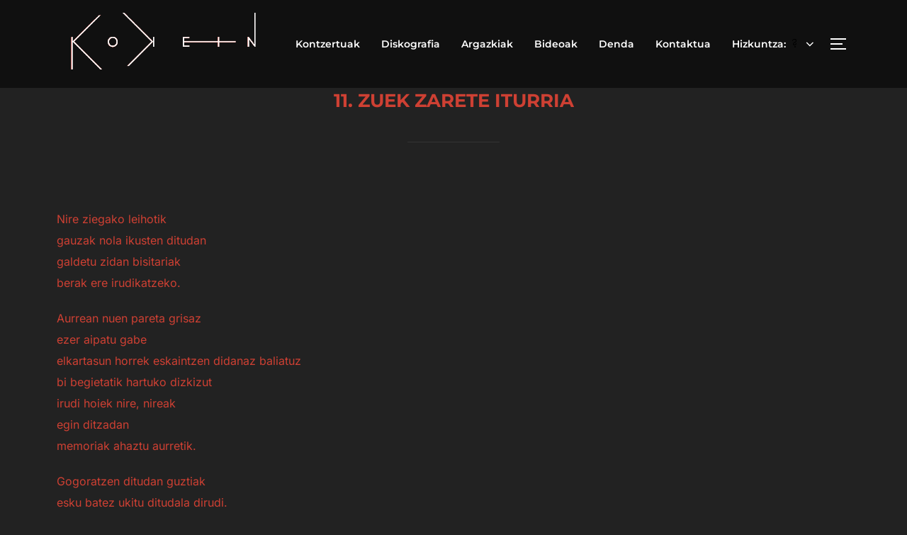

--- FILE ---
content_type: text/html; charset=utf-8
request_url: https://www.google.com/recaptcha/api2/anchor?ar=1&k=6Ld41qMdAAAAAOOcd320VhIisj8NaDSiBaZ4c6uW&co=aHR0cHM6Ly9rb2tlaW4uY29tOjQ0Mw..&hl=en&v=PoyoqOPhxBO7pBk68S4YbpHZ&size=invisible&anchor-ms=20000&execute-ms=30000&cb=iox05kcfq5lm
body_size: 48717
content:
<!DOCTYPE HTML><html dir="ltr" lang="en"><head><meta http-equiv="Content-Type" content="text/html; charset=UTF-8">
<meta http-equiv="X-UA-Compatible" content="IE=edge">
<title>reCAPTCHA</title>
<style type="text/css">
/* cyrillic-ext */
@font-face {
  font-family: 'Roboto';
  font-style: normal;
  font-weight: 400;
  font-stretch: 100%;
  src: url(//fonts.gstatic.com/s/roboto/v48/KFO7CnqEu92Fr1ME7kSn66aGLdTylUAMa3GUBHMdazTgWw.woff2) format('woff2');
  unicode-range: U+0460-052F, U+1C80-1C8A, U+20B4, U+2DE0-2DFF, U+A640-A69F, U+FE2E-FE2F;
}
/* cyrillic */
@font-face {
  font-family: 'Roboto';
  font-style: normal;
  font-weight: 400;
  font-stretch: 100%;
  src: url(//fonts.gstatic.com/s/roboto/v48/KFO7CnqEu92Fr1ME7kSn66aGLdTylUAMa3iUBHMdazTgWw.woff2) format('woff2');
  unicode-range: U+0301, U+0400-045F, U+0490-0491, U+04B0-04B1, U+2116;
}
/* greek-ext */
@font-face {
  font-family: 'Roboto';
  font-style: normal;
  font-weight: 400;
  font-stretch: 100%;
  src: url(//fonts.gstatic.com/s/roboto/v48/KFO7CnqEu92Fr1ME7kSn66aGLdTylUAMa3CUBHMdazTgWw.woff2) format('woff2');
  unicode-range: U+1F00-1FFF;
}
/* greek */
@font-face {
  font-family: 'Roboto';
  font-style: normal;
  font-weight: 400;
  font-stretch: 100%;
  src: url(//fonts.gstatic.com/s/roboto/v48/KFO7CnqEu92Fr1ME7kSn66aGLdTylUAMa3-UBHMdazTgWw.woff2) format('woff2');
  unicode-range: U+0370-0377, U+037A-037F, U+0384-038A, U+038C, U+038E-03A1, U+03A3-03FF;
}
/* math */
@font-face {
  font-family: 'Roboto';
  font-style: normal;
  font-weight: 400;
  font-stretch: 100%;
  src: url(//fonts.gstatic.com/s/roboto/v48/KFO7CnqEu92Fr1ME7kSn66aGLdTylUAMawCUBHMdazTgWw.woff2) format('woff2');
  unicode-range: U+0302-0303, U+0305, U+0307-0308, U+0310, U+0312, U+0315, U+031A, U+0326-0327, U+032C, U+032F-0330, U+0332-0333, U+0338, U+033A, U+0346, U+034D, U+0391-03A1, U+03A3-03A9, U+03B1-03C9, U+03D1, U+03D5-03D6, U+03F0-03F1, U+03F4-03F5, U+2016-2017, U+2034-2038, U+203C, U+2040, U+2043, U+2047, U+2050, U+2057, U+205F, U+2070-2071, U+2074-208E, U+2090-209C, U+20D0-20DC, U+20E1, U+20E5-20EF, U+2100-2112, U+2114-2115, U+2117-2121, U+2123-214F, U+2190, U+2192, U+2194-21AE, U+21B0-21E5, U+21F1-21F2, U+21F4-2211, U+2213-2214, U+2216-22FF, U+2308-230B, U+2310, U+2319, U+231C-2321, U+2336-237A, U+237C, U+2395, U+239B-23B7, U+23D0, U+23DC-23E1, U+2474-2475, U+25AF, U+25B3, U+25B7, U+25BD, U+25C1, U+25CA, U+25CC, U+25FB, U+266D-266F, U+27C0-27FF, U+2900-2AFF, U+2B0E-2B11, U+2B30-2B4C, U+2BFE, U+3030, U+FF5B, U+FF5D, U+1D400-1D7FF, U+1EE00-1EEFF;
}
/* symbols */
@font-face {
  font-family: 'Roboto';
  font-style: normal;
  font-weight: 400;
  font-stretch: 100%;
  src: url(//fonts.gstatic.com/s/roboto/v48/KFO7CnqEu92Fr1ME7kSn66aGLdTylUAMaxKUBHMdazTgWw.woff2) format('woff2');
  unicode-range: U+0001-000C, U+000E-001F, U+007F-009F, U+20DD-20E0, U+20E2-20E4, U+2150-218F, U+2190, U+2192, U+2194-2199, U+21AF, U+21E6-21F0, U+21F3, U+2218-2219, U+2299, U+22C4-22C6, U+2300-243F, U+2440-244A, U+2460-24FF, U+25A0-27BF, U+2800-28FF, U+2921-2922, U+2981, U+29BF, U+29EB, U+2B00-2BFF, U+4DC0-4DFF, U+FFF9-FFFB, U+10140-1018E, U+10190-1019C, U+101A0, U+101D0-101FD, U+102E0-102FB, U+10E60-10E7E, U+1D2C0-1D2D3, U+1D2E0-1D37F, U+1F000-1F0FF, U+1F100-1F1AD, U+1F1E6-1F1FF, U+1F30D-1F30F, U+1F315, U+1F31C, U+1F31E, U+1F320-1F32C, U+1F336, U+1F378, U+1F37D, U+1F382, U+1F393-1F39F, U+1F3A7-1F3A8, U+1F3AC-1F3AF, U+1F3C2, U+1F3C4-1F3C6, U+1F3CA-1F3CE, U+1F3D4-1F3E0, U+1F3ED, U+1F3F1-1F3F3, U+1F3F5-1F3F7, U+1F408, U+1F415, U+1F41F, U+1F426, U+1F43F, U+1F441-1F442, U+1F444, U+1F446-1F449, U+1F44C-1F44E, U+1F453, U+1F46A, U+1F47D, U+1F4A3, U+1F4B0, U+1F4B3, U+1F4B9, U+1F4BB, U+1F4BF, U+1F4C8-1F4CB, U+1F4D6, U+1F4DA, U+1F4DF, U+1F4E3-1F4E6, U+1F4EA-1F4ED, U+1F4F7, U+1F4F9-1F4FB, U+1F4FD-1F4FE, U+1F503, U+1F507-1F50B, U+1F50D, U+1F512-1F513, U+1F53E-1F54A, U+1F54F-1F5FA, U+1F610, U+1F650-1F67F, U+1F687, U+1F68D, U+1F691, U+1F694, U+1F698, U+1F6AD, U+1F6B2, U+1F6B9-1F6BA, U+1F6BC, U+1F6C6-1F6CF, U+1F6D3-1F6D7, U+1F6E0-1F6EA, U+1F6F0-1F6F3, U+1F6F7-1F6FC, U+1F700-1F7FF, U+1F800-1F80B, U+1F810-1F847, U+1F850-1F859, U+1F860-1F887, U+1F890-1F8AD, U+1F8B0-1F8BB, U+1F8C0-1F8C1, U+1F900-1F90B, U+1F93B, U+1F946, U+1F984, U+1F996, U+1F9E9, U+1FA00-1FA6F, U+1FA70-1FA7C, U+1FA80-1FA89, U+1FA8F-1FAC6, U+1FACE-1FADC, U+1FADF-1FAE9, U+1FAF0-1FAF8, U+1FB00-1FBFF;
}
/* vietnamese */
@font-face {
  font-family: 'Roboto';
  font-style: normal;
  font-weight: 400;
  font-stretch: 100%;
  src: url(//fonts.gstatic.com/s/roboto/v48/KFO7CnqEu92Fr1ME7kSn66aGLdTylUAMa3OUBHMdazTgWw.woff2) format('woff2');
  unicode-range: U+0102-0103, U+0110-0111, U+0128-0129, U+0168-0169, U+01A0-01A1, U+01AF-01B0, U+0300-0301, U+0303-0304, U+0308-0309, U+0323, U+0329, U+1EA0-1EF9, U+20AB;
}
/* latin-ext */
@font-face {
  font-family: 'Roboto';
  font-style: normal;
  font-weight: 400;
  font-stretch: 100%;
  src: url(//fonts.gstatic.com/s/roboto/v48/KFO7CnqEu92Fr1ME7kSn66aGLdTylUAMa3KUBHMdazTgWw.woff2) format('woff2');
  unicode-range: U+0100-02BA, U+02BD-02C5, U+02C7-02CC, U+02CE-02D7, U+02DD-02FF, U+0304, U+0308, U+0329, U+1D00-1DBF, U+1E00-1E9F, U+1EF2-1EFF, U+2020, U+20A0-20AB, U+20AD-20C0, U+2113, U+2C60-2C7F, U+A720-A7FF;
}
/* latin */
@font-face {
  font-family: 'Roboto';
  font-style: normal;
  font-weight: 400;
  font-stretch: 100%;
  src: url(//fonts.gstatic.com/s/roboto/v48/KFO7CnqEu92Fr1ME7kSn66aGLdTylUAMa3yUBHMdazQ.woff2) format('woff2');
  unicode-range: U+0000-00FF, U+0131, U+0152-0153, U+02BB-02BC, U+02C6, U+02DA, U+02DC, U+0304, U+0308, U+0329, U+2000-206F, U+20AC, U+2122, U+2191, U+2193, U+2212, U+2215, U+FEFF, U+FFFD;
}
/* cyrillic-ext */
@font-face {
  font-family: 'Roboto';
  font-style: normal;
  font-weight: 500;
  font-stretch: 100%;
  src: url(//fonts.gstatic.com/s/roboto/v48/KFO7CnqEu92Fr1ME7kSn66aGLdTylUAMa3GUBHMdazTgWw.woff2) format('woff2');
  unicode-range: U+0460-052F, U+1C80-1C8A, U+20B4, U+2DE0-2DFF, U+A640-A69F, U+FE2E-FE2F;
}
/* cyrillic */
@font-face {
  font-family: 'Roboto';
  font-style: normal;
  font-weight: 500;
  font-stretch: 100%;
  src: url(//fonts.gstatic.com/s/roboto/v48/KFO7CnqEu92Fr1ME7kSn66aGLdTylUAMa3iUBHMdazTgWw.woff2) format('woff2');
  unicode-range: U+0301, U+0400-045F, U+0490-0491, U+04B0-04B1, U+2116;
}
/* greek-ext */
@font-face {
  font-family: 'Roboto';
  font-style: normal;
  font-weight: 500;
  font-stretch: 100%;
  src: url(//fonts.gstatic.com/s/roboto/v48/KFO7CnqEu92Fr1ME7kSn66aGLdTylUAMa3CUBHMdazTgWw.woff2) format('woff2');
  unicode-range: U+1F00-1FFF;
}
/* greek */
@font-face {
  font-family: 'Roboto';
  font-style: normal;
  font-weight: 500;
  font-stretch: 100%;
  src: url(//fonts.gstatic.com/s/roboto/v48/KFO7CnqEu92Fr1ME7kSn66aGLdTylUAMa3-UBHMdazTgWw.woff2) format('woff2');
  unicode-range: U+0370-0377, U+037A-037F, U+0384-038A, U+038C, U+038E-03A1, U+03A3-03FF;
}
/* math */
@font-face {
  font-family: 'Roboto';
  font-style: normal;
  font-weight: 500;
  font-stretch: 100%;
  src: url(//fonts.gstatic.com/s/roboto/v48/KFO7CnqEu92Fr1ME7kSn66aGLdTylUAMawCUBHMdazTgWw.woff2) format('woff2');
  unicode-range: U+0302-0303, U+0305, U+0307-0308, U+0310, U+0312, U+0315, U+031A, U+0326-0327, U+032C, U+032F-0330, U+0332-0333, U+0338, U+033A, U+0346, U+034D, U+0391-03A1, U+03A3-03A9, U+03B1-03C9, U+03D1, U+03D5-03D6, U+03F0-03F1, U+03F4-03F5, U+2016-2017, U+2034-2038, U+203C, U+2040, U+2043, U+2047, U+2050, U+2057, U+205F, U+2070-2071, U+2074-208E, U+2090-209C, U+20D0-20DC, U+20E1, U+20E5-20EF, U+2100-2112, U+2114-2115, U+2117-2121, U+2123-214F, U+2190, U+2192, U+2194-21AE, U+21B0-21E5, U+21F1-21F2, U+21F4-2211, U+2213-2214, U+2216-22FF, U+2308-230B, U+2310, U+2319, U+231C-2321, U+2336-237A, U+237C, U+2395, U+239B-23B7, U+23D0, U+23DC-23E1, U+2474-2475, U+25AF, U+25B3, U+25B7, U+25BD, U+25C1, U+25CA, U+25CC, U+25FB, U+266D-266F, U+27C0-27FF, U+2900-2AFF, U+2B0E-2B11, U+2B30-2B4C, U+2BFE, U+3030, U+FF5B, U+FF5D, U+1D400-1D7FF, U+1EE00-1EEFF;
}
/* symbols */
@font-face {
  font-family: 'Roboto';
  font-style: normal;
  font-weight: 500;
  font-stretch: 100%;
  src: url(//fonts.gstatic.com/s/roboto/v48/KFO7CnqEu92Fr1ME7kSn66aGLdTylUAMaxKUBHMdazTgWw.woff2) format('woff2');
  unicode-range: U+0001-000C, U+000E-001F, U+007F-009F, U+20DD-20E0, U+20E2-20E4, U+2150-218F, U+2190, U+2192, U+2194-2199, U+21AF, U+21E6-21F0, U+21F3, U+2218-2219, U+2299, U+22C4-22C6, U+2300-243F, U+2440-244A, U+2460-24FF, U+25A0-27BF, U+2800-28FF, U+2921-2922, U+2981, U+29BF, U+29EB, U+2B00-2BFF, U+4DC0-4DFF, U+FFF9-FFFB, U+10140-1018E, U+10190-1019C, U+101A0, U+101D0-101FD, U+102E0-102FB, U+10E60-10E7E, U+1D2C0-1D2D3, U+1D2E0-1D37F, U+1F000-1F0FF, U+1F100-1F1AD, U+1F1E6-1F1FF, U+1F30D-1F30F, U+1F315, U+1F31C, U+1F31E, U+1F320-1F32C, U+1F336, U+1F378, U+1F37D, U+1F382, U+1F393-1F39F, U+1F3A7-1F3A8, U+1F3AC-1F3AF, U+1F3C2, U+1F3C4-1F3C6, U+1F3CA-1F3CE, U+1F3D4-1F3E0, U+1F3ED, U+1F3F1-1F3F3, U+1F3F5-1F3F7, U+1F408, U+1F415, U+1F41F, U+1F426, U+1F43F, U+1F441-1F442, U+1F444, U+1F446-1F449, U+1F44C-1F44E, U+1F453, U+1F46A, U+1F47D, U+1F4A3, U+1F4B0, U+1F4B3, U+1F4B9, U+1F4BB, U+1F4BF, U+1F4C8-1F4CB, U+1F4D6, U+1F4DA, U+1F4DF, U+1F4E3-1F4E6, U+1F4EA-1F4ED, U+1F4F7, U+1F4F9-1F4FB, U+1F4FD-1F4FE, U+1F503, U+1F507-1F50B, U+1F50D, U+1F512-1F513, U+1F53E-1F54A, U+1F54F-1F5FA, U+1F610, U+1F650-1F67F, U+1F687, U+1F68D, U+1F691, U+1F694, U+1F698, U+1F6AD, U+1F6B2, U+1F6B9-1F6BA, U+1F6BC, U+1F6C6-1F6CF, U+1F6D3-1F6D7, U+1F6E0-1F6EA, U+1F6F0-1F6F3, U+1F6F7-1F6FC, U+1F700-1F7FF, U+1F800-1F80B, U+1F810-1F847, U+1F850-1F859, U+1F860-1F887, U+1F890-1F8AD, U+1F8B0-1F8BB, U+1F8C0-1F8C1, U+1F900-1F90B, U+1F93B, U+1F946, U+1F984, U+1F996, U+1F9E9, U+1FA00-1FA6F, U+1FA70-1FA7C, U+1FA80-1FA89, U+1FA8F-1FAC6, U+1FACE-1FADC, U+1FADF-1FAE9, U+1FAF0-1FAF8, U+1FB00-1FBFF;
}
/* vietnamese */
@font-face {
  font-family: 'Roboto';
  font-style: normal;
  font-weight: 500;
  font-stretch: 100%;
  src: url(//fonts.gstatic.com/s/roboto/v48/KFO7CnqEu92Fr1ME7kSn66aGLdTylUAMa3OUBHMdazTgWw.woff2) format('woff2');
  unicode-range: U+0102-0103, U+0110-0111, U+0128-0129, U+0168-0169, U+01A0-01A1, U+01AF-01B0, U+0300-0301, U+0303-0304, U+0308-0309, U+0323, U+0329, U+1EA0-1EF9, U+20AB;
}
/* latin-ext */
@font-face {
  font-family: 'Roboto';
  font-style: normal;
  font-weight: 500;
  font-stretch: 100%;
  src: url(//fonts.gstatic.com/s/roboto/v48/KFO7CnqEu92Fr1ME7kSn66aGLdTylUAMa3KUBHMdazTgWw.woff2) format('woff2');
  unicode-range: U+0100-02BA, U+02BD-02C5, U+02C7-02CC, U+02CE-02D7, U+02DD-02FF, U+0304, U+0308, U+0329, U+1D00-1DBF, U+1E00-1E9F, U+1EF2-1EFF, U+2020, U+20A0-20AB, U+20AD-20C0, U+2113, U+2C60-2C7F, U+A720-A7FF;
}
/* latin */
@font-face {
  font-family: 'Roboto';
  font-style: normal;
  font-weight: 500;
  font-stretch: 100%;
  src: url(//fonts.gstatic.com/s/roboto/v48/KFO7CnqEu92Fr1ME7kSn66aGLdTylUAMa3yUBHMdazQ.woff2) format('woff2');
  unicode-range: U+0000-00FF, U+0131, U+0152-0153, U+02BB-02BC, U+02C6, U+02DA, U+02DC, U+0304, U+0308, U+0329, U+2000-206F, U+20AC, U+2122, U+2191, U+2193, U+2212, U+2215, U+FEFF, U+FFFD;
}
/* cyrillic-ext */
@font-face {
  font-family: 'Roboto';
  font-style: normal;
  font-weight: 900;
  font-stretch: 100%;
  src: url(//fonts.gstatic.com/s/roboto/v48/KFO7CnqEu92Fr1ME7kSn66aGLdTylUAMa3GUBHMdazTgWw.woff2) format('woff2');
  unicode-range: U+0460-052F, U+1C80-1C8A, U+20B4, U+2DE0-2DFF, U+A640-A69F, U+FE2E-FE2F;
}
/* cyrillic */
@font-face {
  font-family: 'Roboto';
  font-style: normal;
  font-weight: 900;
  font-stretch: 100%;
  src: url(//fonts.gstatic.com/s/roboto/v48/KFO7CnqEu92Fr1ME7kSn66aGLdTylUAMa3iUBHMdazTgWw.woff2) format('woff2');
  unicode-range: U+0301, U+0400-045F, U+0490-0491, U+04B0-04B1, U+2116;
}
/* greek-ext */
@font-face {
  font-family: 'Roboto';
  font-style: normal;
  font-weight: 900;
  font-stretch: 100%;
  src: url(//fonts.gstatic.com/s/roboto/v48/KFO7CnqEu92Fr1ME7kSn66aGLdTylUAMa3CUBHMdazTgWw.woff2) format('woff2');
  unicode-range: U+1F00-1FFF;
}
/* greek */
@font-face {
  font-family: 'Roboto';
  font-style: normal;
  font-weight: 900;
  font-stretch: 100%;
  src: url(//fonts.gstatic.com/s/roboto/v48/KFO7CnqEu92Fr1ME7kSn66aGLdTylUAMa3-UBHMdazTgWw.woff2) format('woff2');
  unicode-range: U+0370-0377, U+037A-037F, U+0384-038A, U+038C, U+038E-03A1, U+03A3-03FF;
}
/* math */
@font-face {
  font-family: 'Roboto';
  font-style: normal;
  font-weight: 900;
  font-stretch: 100%;
  src: url(//fonts.gstatic.com/s/roboto/v48/KFO7CnqEu92Fr1ME7kSn66aGLdTylUAMawCUBHMdazTgWw.woff2) format('woff2');
  unicode-range: U+0302-0303, U+0305, U+0307-0308, U+0310, U+0312, U+0315, U+031A, U+0326-0327, U+032C, U+032F-0330, U+0332-0333, U+0338, U+033A, U+0346, U+034D, U+0391-03A1, U+03A3-03A9, U+03B1-03C9, U+03D1, U+03D5-03D6, U+03F0-03F1, U+03F4-03F5, U+2016-2017, U+2034-2038, U+203C, U+2040, U+2043, U+2047, U+2050, U+2057, U+205F, U+2070-2071, U+2074-208E, U+2090-209C, U+20D0-20DC, U+20E1, U+20E5-20EF, U+2100-2112, U+2114-2115, U+2117-2121, U+2123-214F, U+2190, U+2192, U+2194-21AE, U+21B0-21E5, U+21F1-21F2, U+21F4-2211, U+2213-2214, U+2216-22FF, U+2308-230B, U+2310, U+2319, U+231C-2321, U+2336-237A, U+237C, U+2395, U+239B-23B7, U+23D0, U+23DC-23E1, U+2474-2475, U+25AF, U+25B3, U+25B7, U+25BD, U+25C1, U+25CA, U+25CC, U+25FB, U+266D-266F, U+27C0-27FF, U+2900-2AFF, U+2B0E-2B11, U+2B30-2B4C, U+2BFE, U+3030, U+FF5B, U+FF5D, U+1D400-1D7FF, U+1EE00-1EEFF;
}
/* symbols */
@font-face {
  font-family: 'Roboto';
  font-style: normal;
  font-weight: 900;
  font-stretch: 100%;
  src: url(//fonts.gstatic.com/s/roboto/v48/KFO7CnqEu92Fr1ME7kSn66aGLdTylUAMaxKUBHMdazTgWw.woff2) format('woff2');
  unicode-range: U+0001-000C, U+000E-001F, U+007F-009F, U+20DD-20E0, U+20E2-20E4, U+2150-218F, U+2190, U+2192, U+2194-2199, U+21AF, U+21E6-21F0, U+21F3, U+2218-2219, U+2299, U+22C4-22C6, U+2300-243F, U+2440-244A, U+2460-24FF, U+25A0-27BF, U+2800-28FF, U+2921-2922, U+2981, U+29BF, U+29EB, U+2B00-2BFF, U+4DC0-4DFF, U+FFF9-FFFB, U+10140-1018E, U+10190-1019C, U+101A0, U+101D0-101FD, U+102E0-102FB, U+10E60-10E7E, U+1D2C0-1D2D3, U+1D2E0-1D37F, U+1F000-1F0FF, U+1F100-1F1AD, U+1F1E6-1F1FF, U+1F30D-1F30F, U+1F315, U+1F31C, U+1F31E, U+1F320-1F32C, U+1F336, U+1F378, U+1F37D, U+1F382, U+1F393-1F39F, U+1F3A7-1F3A8, U+1F3AC-1F3AF, U+1F3C2, U+1F3C4-1F3C6, U+1F3CA-1F3CE, U+1F3D4-1F3E0, U+1F3ED, U+1F3F1-1F3F3, U+1F3F5-1F3F7, U+1F408, U+1F415, U+1F41F, U+1F426, U+1F43F, U+1F441-1F442, U+1F444, U+1F446-1F449, U+1F44C-1F44E, U+1F453, U+1F46A, U+1F47D, U+1F4A3, U+1F4B0, U+1F4B3, U+1F4B9, U+1F4BB, U+1F4BF, U+1F4C8-1F4CB, U+1F4D6, U+1F4DA, U+1F4DF, U+1F4E3-1F4E6, U+1F4EA-1F4ED, U+1F4F7, U+1F4F9-1F4FB, U+1F4FD-1F4FE, U+1F503, U+1F507-1F50B, U+1F50D, U+1F512-1F513, U+1F53E-1F54A, U+1F54F-1F5FA, U+1F610, U+1F650-1F67F, U+1F687, U+1F68D, U+1F691, U+1F694, U+1F698, U+1F6AD, U+1F6B2, U+1F6B9-1F6BA, U+1F6BC, U+1F6C6-1F6CF, U+1F6D3-1F6D7, U+1F6E0-1F6EA, U+1F6F0-1F6F3, U+1F6F7-1F6FC, U+1F700-1F7FF, U+1F800-1F80B, U+1F810-1F847, U+1F850-1F859, U+1F860-1F887, U+1F890-1F8AD, U+1F8B0-1F8BB, U+1F8C0-1F8C1, U+1F900-1F90B, U+1F93B, U+1F946, U+1F984, U+1F996, U+1F9E9, U+1FA00-1FA6F, U+1FA70-1FA7C, U+1FA80-1FA89, U+1FA8F-1FAC6, U+1FACE-1FADC, U+1FADF-1FAE9, U+1FAF0-1FAF8, U+1FB00-1FBFF;
}
/* vietnamese */
@font-face {
  font-family: 'Roboto';
  font-style: normal;
  font-weight: 900;
  font-stretch: 100%;
  src: url(//fonts.gstatic.com/s/roboto/v48/KFO7CnqEu92Fr1ME7kSn66aGLdTylUAMa3OUBHMdazTgWw.woff2) format('woff2');
  unicode-range: U+0102-0103, U+0110-0111, U+0128-0129, U+0168-0169, U+01A0-01A1, U+01AF-01B0, U+0300-0301, U+0303-0304, U+0308-0309, U+0323, U+0329, U+1EA0-1EF9, U+20AB;
}
/* latin-ext */
@font-face {
  font-family: 'Roboto';
  font-style: normal;
  font-weight: 900;
  font-stretch: 100%;
  src: url(//fonts.gstatic.com/s/roboto/v48/KFO7CnqEu92Fr1ME7kSn66aGLdTylUAMa3KUBHMdazTgWw.woff2) format('woff2');
  unicode-range: U+0100-02BA, U+02BD-02C5, U+02C7-02CC, U+02CE-02D7, U+02DD-02FF, U+0304, U+0308, U+0329, U+1D00-1DBF, U+1E00-1E9F, U+1EF2-1EFF, U+2020, U+20A0-20AB, U+20AD-20C0, U+2113, U+2C60-2C7F, U+A720-A7FF;
}
/* latin */
@font-face {
  font-family: 'Roboto';
  font-style: normal;
  font-weight: 900;
  font-stretch: 100%;
  src: url(//fonts.gstatic.com/s/roboto/v48/KFO7CnqEu92Fr1ME7kSn66aGLdTylUAMa3yUBHMdazQ.woff2) format('woff2');
  unicode-range: U+0000-00FF, U+0131, U+0152-0153, U+02BB-02BC, U+02C6, U+02DA, U+02DC, U+0304, U+0308, U+0329, U+2000-206F, U+20AC, U+2122, U+2191, U+2193, U+2212, U+2215, U+FEFF, U+FFFD;
}

</style>
<link rel="stylesheet" type="text/css" href="https://www.gstatic.com/recaptcha/releases/PoyoqOPhxBO7pBk68S4YbpHZ/styles__ltr.css">
<script nonce="kWq5dtYVOm6kWuXYtNYDkA" type="text/javascript">window['__recaptcha_api'] = 'https://www.google.com/recaptcha/api2/';</script>
<script type="text/javascript" src="https://www.gstatic.com/recaptcha/releases/PoyoqOPhxBO7pBk68S4YbpHZ/recaptcha__en.js" nonce="kWq5dtYVOm6kWuXYtNYDkA">
      
    </script></head>
<body><div id="rc-anchor-alert" class="rc-anchor-alert"></div>
<input type="hidden" id="recaptcha-token" value="[base64]">
<script type="text/javascript" nonce="kWq5dtYVOm6kWuXYtNYDkA">
      recaptcha.anchor.Main.init("[\x22ainput\x22,[\x22bgdata\x22,\x22\x22,\[base64]/[base64]/[base64]/KE4oMTI0LHYsdi5HKSxMWihsLHYpKTpOKDEyNCx2LGwpLFYpLHYpLFQpKSxGKDE3MSx2KX0scjc9ZnVuY3Rpb24obCl7cmV0dXJuIGx9LEM9ZnVuY3Rpb24obCxWLHYpe04odixsLFYpLFZbYWtdPTI3OTZ9LG49ZnVuY3Rpb24obCxWKXtWLlg9KChWLlg/[base64]/[base64]/[base64]/[base64]/[base64]/[base64]/[base64]/[base64]/[base64]/[base64]/[base64]\\u003d\x22,\[base64]\x22,\x22wrhcw7LDo8KYI8KhT8KOVw7DisKNw7AUAWLCvMOQEHjDoSbDpVbCp2wBQgvCtwTDsENNKnlNV8OMYsOVw5J4MWvCuwtzGcKifhhwwrsXw6LDpMK4IsKOwrLCssKPw4xGw7hKM8KMN2/DjMOCUcO3w7jDkQnChcOKwociCsO5PirCgsOcMHhwHMOsw7rCiTjDk8OEFEwIwofDqk/Cn8OIwqzDgcO1YQbDt8KHwqDCrFXCgEIMw6nDscK3wqofw6kKwrzCncKJwqbDvWbDoMKNwonDq0hlwrhZw781w4nDisK7XsKRw7Y6PMOcdMKeTB/CssKowrQDw4TCmyPCiA4GRhzCrRsVwpLDtAMlZwzCpTDCt8O3RsKPwp8qSALDl8KMJHYpw5fCm8Oqw5TCscKQYMOgwpd4KEvCksO5cHMzw47Cmk7Ct8KXw6zDrV/[base64]/[base64]/CpsOrw7/[base64]/XhvDpjfCixpUwrHDhcKUacOHw7hTw7rCisKKI2ogEsOdw7bCusKFf8OLZwPDh1U1ZcKAw5/Cnjdrw64iwp06R0PDssOIRB3DgHRiecOww6geZnvCn0nDiMKxw4nDlh3ClsKsw5pGwoTDrBZhCVgJNVlUw4Mzw5nChADCmyLDiBdNw5lZBVMiOh7DscOaHsKvw4sgNCwPTwTDm8KNbWVDbGcWbMOvRsKGFSRRWAzCr8OcZcKOFGpTTiF6fHE/[base64]/[base64]/ClMOcRsKew7oyUcOFQsOPGcKrdcKMw4jDpmbCsMO/J8KXQDvCswHDmVAawoZkw4jDq3LCu0DCvsKRUMKvVhTDq8O/GsK0UsKWGwHCmMOXwprDkl9ZJcO+CcK+w67CgCfCkcOZwpvCgMK/[base64]/[base64]/DhGbCmxbDoXvDkS5twpoAw4FqbcOTw6U4cignwrjDqS3DssONU8KzGkXDvsKhw7TDpkoCwqR3W8ORw5sPw7BjAsK7XMO3wrVQemwCGsOMw5lBE8Klw6PCocKYKsKMBsOSwr/[base64]/CjcO5wqdKLQjCs0Ajw43Cu8O7w5UBwogFwoTDllPDgg/[base64]/CsyLDksKjwp06IcKRwqYpwrsFYw8Lw68jfsKlRh/Ds8K9dMOVYMK9LMOZPMKsFhDCv8OpC8OXw7wgHBEqwrDCpUXDuyvDrMOOAzPDnUoHwppxOsKdwrssw51mYcKUMMOnAwkYNlIBw4Mrw6bDoB3Dh34ow6XCm8KVQAA4dcOYwrrCjngDw4wddcONw5TCm8Klw5bCsV/[base64]/Ch8OrwqhtZMOWPl7Cj8Kew7bClsKWw4E8JWvCnHLCsMO5EgkQw4/DnMKAIUjCmXzDjRxzw6bCncOqaC5GZVETwrV+w5XCsitBw7F6L8OcwqkFw5AVw4HCkg9Mwrt/wo3Dhg1pIMKlY8O1H2HDl0BDVMOJwpVSwrLCpg99wrBVw6U2ecKRw61TwojCucKnwoI4TWTCp1nCjcK1WBfDr8OlDUPCmsKGwroFeXUDP1dLw7kBbsKvHWFUDl8xAcO7LsKbw6lCbwLDpkAdw4wvwrwDw7HCln/ChMK5RHEWWcOnTnwOCETDsAh2EcKfwrZzRcKDMFDCjSIBIiHCncO9w4DDpsKow5vDtUbCiMKeQmnCn8OIwqjDocOFwoJeUFkyw5ZrGcK9wrhlw5IQJ8KuLzHCv8Ksw5HDncKVwr3Dkg9lw58jPsOEw57DoSvDoMOtOMOcw7ppw5sMw6hbwrR/Sw7Dk0g1wpkOYcKQw6ZdPsK8SMOcNj1jw7rDqRLCsXjCrXTDjU7Cp2jDuF4eXgjCpUnDsmUdV8Kywq4Swo5rwqgYwolCw704fsOeBBTDnFJRGsKaw64ScldCwpZcb8Kww5x0wpHCs8Okw74bL8KQwqxdDcKpwoDCtcKbw6/CiDFNwrjCmDQwJ8K/N8KLT8KUwpZgwqoYwppMUlTCu8OQPHLCl8KwMVBcw5/DiTAVWHDCi8OWw7glwpUnGyx0KMOBwojCiTzDhsOkdcOQQMKcL8KkelLCrsKzw63DtyB8w7XDqcKxw4fDlAxjw6nCksO4wpFmw7dPw77DlmwcA2bCmcOYRsOVwrJgw5/DnS3CkVEBw74qw4HCtybDhAFhNMOMDF3DoMKWJyvDtRU9JsKmwq7Dj8K4AsKZOnJCwrpQLMO6w7jCsMKGw4PCq8K8cx4FwrTCojVWMMKVw4TCiFhsMwXDg8OMwrAYw4vCmFJuWsOqwrrDoyXCt0VgwrzChcK/w43CvsO0w6N7fcOkSF0VT8KZblJQazFWw6PDkA05woBIw5xJw6DCgSBowoDDpBI5woNtwqdBQj7Dr8KCwrcqw5l6Pzliw79lw7nCrMKDJUBqEXPDk3zCisKMwrbDpQwgw6EQw7XDgjbDrsKQw73Cv1xpw5M6w6cMasKEwoXDkwLDll9oYHFGwrDCujbDtnHCmF0zwo/CvxDCn30Xw4wnw5jDgR/Cj8KrcsK9worDkMOtwrEdFDhuw4VpM8KDwonCoWrCosKVw60RwrDDnsK3w4zDuHZvwqfDswpxE8OXEwZcwrDDicOZwrHDjg5cZMOkCMO7w5xTcsOZL2hmwrUjQcOjw71Xw7o1wq/CqQQRw4LDnMOiw7LDgMOoDmM+FsOjJ0rDrXPDtixswp7CncKFwobDqmfDisKRYynDssKEwrnCmsOKclrDjn3DhGADwqDDocKHDMKxTMKbw7lXwr7DksONwoJVw5rCk8KBwqfCugLDoxILYsOTwqsoCkjCtMKqw4/ChMOKwqzCplfCrcOvw7nCtxPCocKcw6/[base64]/CsMOhIEUtMcKlbRhEwr3Ch8KHTVRVw5BtYHlIw50xWATDkMOQw6IVO8O2woXChMOCXlXClcOiw7XDvybDocO5w5hmw54ROkPCpMK0OMO2cATCtsOBM1TCm8OhwrxSSQQYw605GWdScsOCwo99wp/ClcOiw4F1XxPChWBEwqwKw4wvw4sEwr1Lw4XCrcKrwoI2RcKdNn7DgcK2woNlwobDgi/Ds8Ojw7kUZ2ZXwpHDhMKFw4IPLBNUw5HCrV/CosOVWsKmw6XCoXcNwpN8w5wnwqXDtsKew4tYZXrDmTDDsi/Cv8KXcsK2wpkIw63DicO+CCrCh2vCoVfCs1vDpcO/[base64]/wo3CqsKqw6tBwrDCj8OiwqBrw4DCuTEbw67CpMOSw6F/w7tWw4YgdsK0cE/DnS3DpsKhwqdEwr7DscO6C1vCmMKHw6rCoWN1aMK3w7Z5w6vCscK6acOsRhXCnHHCukTDmjwVG8KzJijDg8KZw5Jewow/M8OBwq7Ck2rCr8OHGxjCqWgcVcKyLMKTZXrCpyHDr2XCnQYzZcK9wo/CsA9gIj9YXD49RUVWw5t1WALDmwzDqsKnw7fCg3g1RWfDjhEPC3PCqMOFw6kGS8KWcl8UwqcVe3d/w57Dh8OGw6HDuyIlwplofjEYwppUw6rCqhMJwo1mEcKDwrnDo8OUw783w7F6D8OKwrLDpcKPJcOkw5DDtVjCmQXCo8Ofw4zDtDUiGTZuwrnDoCTDqcORLSLCkyhSwqTCoQbCujcZw4JMwpLDusOHwppiwqbCsQrDmsOZwrgmUy8Cwq0iBsOVw7DCi0/DjlbCizzCn8O7wqkgwo/Cg8KKw67CkmJIdMOLw57Dh8KFwqFHHXjDkMKyw6IbdMO/w4LDmcOGwrrCscKWwqnDqyrDqcKzw5BPw6Rpw70KLcOaDsKTwr1FcsK7w5TCqsKww4sFS0Bodh/DpXvCg0rDi0LCqVsREcKNbsOPDcKnYi8Iw4oRIR/CiQDCtcOoH8Krw5vChWBEwplOIcOlF8KEwrZ0VMKJYcKJRhBhw64FXQRFD8Odw7nDkknCpgsJwq/[base64]/CgMOwDjJkdQYiRDdcwovCo8KLETrCg8OBMknCgVpOwpsZw7vCt8Kzw5RbAMORwqIPQSrDicOWw4p8PBrDgCVfw5/Cu8OIw4TCoh/DvH3Dp8K5wpkJw6Q6ejkyw6jCthbCr8KqwoZTw4jCv8OVH8ODwp13wolRwpTDsG/Dm8OlKlDDgsOLw4bDk8OvAsKjw7tsw6ldQVpgKD95QFDCkG0gwoZ/wrfCk8Kgw4HDrsK4CMOqwr4kUsKMZMK1w4PCmDQ1Oh3Co2bDvHTDosKjwpPDosKhwpY5w6YKeTzDnB7CpXPCsEjDtMONw7kuCcOywqtafMKpGMO0H8O5w7XDoMK4w6d7wqlKw4TDpxIow6wLwqjDkTFQacO3QsOxw53Dj8OOYhZkwrLCgjAQYEgFYB/Dj8KFDMK8eAUYYcOCAMKvwq3Du8Obw6/[base64]/CgClywr/ClcKMw67Dr3PDi2nCm8Okw5wqw4XDp0ZkG8O5w74uw4PDiAHDkR7Dq8O/[base64]/Co2/DhSVVJsK1wqjCtD7CpVwkQgnCrCw5w5XDp8OyIlYKw7xUwpEUwp3DosOTw5I+wrwpwo3CksKrPsKsesK6J8KCwoPCo8KrwosdWMO0RFl9w5jCs8OaZURcDHt+V2pKw5LCsXkFNj4CaELDkSPDkQ/[base64]/ChCbCmTDDoMK0dytrwrMIKk9oeMKEwpUADCbCgMOgwq8Uw67CgMKHGhE/[base64]/Dsi80CQDCgwvDoSIew47Dk23ClUwAcGXCnGlowpvDlMO2w4TDqGgGwozDssOQw7DCtiAdEcKbwqRtwrlfM8OdDxvCqcOeHsK8EX/[base64]/CnnAcw5xCw5x3wprDiDsPVzVpOMKuQsKJNsKzZDUOXMO8wpXCucOiw54hHcKhMsK9w7nDrcOODMOnwojDoVEqXMOFbWhrbMKLwrwpOFzDvcOwwrhNQXISwpNlR8OkwqJKTcOPwqHDlFsidFgNw4cEwpMUEXIwX8O8ccKfIRbDi8OlwqfClmxeKMK+UGw0wpbDj8K/KsKRZ8KEwoNpwr/CkB0Uw7YEL1PCvXhdw6ATPTnDrsOZNW1lZgLDmcOYYBjChQPDjxZRTCx/w7zDiF3DiX1wwpHDszcNwrkDwpUNAsOdw7xmAkzDuMKFw4ZwGwY4EMOww4vDlnYNLhHDhwjDrMOuwpptwrrDh27DjcOVc8KSwqvCpMOLw5R2w6Viw5rDrMOFwqlIwpRmwobCkcOfGMOESMKuUHsgNcKjw7HCuMOUOMKew7PCiBjDicK2U0TDvMOZCiFSwpBRXsO5Y8O/PsOKEsK1wrnDtQoewrNdw6ROwpgxw4nDmMKUw5HCjxnDkFnDvjtWQcOmMcOewoFbwoHDnFHCo8K6YMOdw6dfdzsywpcuwpgWMcK1wpoYZwoKw77Dg0kwc8KfXxLCoEdswrQ/KS/DjcOVDMKUw7PCjDUaw4vCksOPfCLDpw9jw7ceQcKWX8KGAjhVLcOpw63CosOtYyd1ZU1jwo3ChXbCrVLDgsKzcjInAcKVRcO3wp5OL8Oqw7fCnTnDmBLCqD/ChEZFwohnaEFcw5HCt8KvTCzDusOiw4rCsW5Vwrksw4jDmCHCvsKNB8Kxwq7DnsKdw7DCv2bCm8OHwoxpBXLDncKZwrvDtApLwpZnAwTDiA1uc8OEw4jDowBEw7h5egzDocKyLntyTSckw5/[base64]/CssOCdk4fwoPDqMKEwqw3w70Vw5nDqQ/CtMKMw61mw4dJw6F3w5xSesK7CmzCvMKhwonDqMOlZ8Kaw4DDpjJRdsObLmjDpVM7asOYGcK6w7BgeGFlw5c5wpvCscOjQXzDl8KHEcOgJMOgw6HChSFTdcOowoRgHy7DtxvDuRjDi8K3wr1PClzCsMKDwrLDkB4SIcKDw6nCjcKdYHDClsOqwqh/R19Bw5lLw43Dm8O3bsKUwonDh8O0w5scw4EYwotKw4DCmsO1ccO6MQbCq8O1GWh4Ai3CjSI3RR/ChsK0UsOPwo4Fw75Pw7JOwpDCjsKbwpY5w7fDucKDwo9Dw7PDlcKDw5oNC8KXC8OOeMOUS1l6CjLCpMOGAcKfw6XDj8Kfw6rDs2EVwqnDsT9ME2HCsCrDnAvCmcKEURzCh8OMSQwfw6XCi8KLwrI0d8Kzw7w2wphYwqI0NxdtcMKnwrB8wqrCv3fDtcK/OAjCnxPDncKrwp5Tek9rMFrCrsOzGsKJWsK+SsOawoAdwqPCsMKzB8O4wqVsSsO/IXbDrhlJwrHCssOAwpoow5bCusKFwoAAYMKlUcKQCMKje8OFLxXDtFhqw4VAwpXDqiFOwrbCs8KFwr/[base64]/[base64]/CsWvDvGjDnELCoMKrcFAdKMOQU8Kyw6dAw7rDmEfChMO8wqvCjcOfw4o+I2RdLMOOVj/CscOELyA8w4YbwrPDiMOSw7/CpcO8w4HCtyt9w47CvMKmwrFXwr/DnSRXwrPDvcKjw6NSwpIWHMKXB8Orw6jDiFsmXC13wovDl8K1woHCl3LDulPCpQ7ClCbCjTzCngo2wp4HcAfCh8K+w5HChMKMwpNNJRPCrsKLw4jDuERQPcOSw43CuRx7wrZ4Q3wdwoc4BHPDg2Edw74RFH5Wwq/[base64]/Cj8K/aMK7wq8Xw6zCosKLwqTDu30JUMKGwpLDuXfDp8OJw4oQwph7wqXCksORw5HCgDVhw7VAwphdw5/[base64]/dXfDqCxow5JHARlSJcOwwrh9WMKPw67CpWrCr3HDvsOvw57DkA1fw63CuxxVP8OywqLDiBTDmgF2w43Cn1QIwqDCm8KbbMOPb8Kww6zCtkV3WwHDil5/[base64]/[base64]/fxbCpMKdMTVaCMOgDBHDssOeACYxw6Vhw6jCoMKZaVPCrm/CksKcwoXCqsKbFS/Ct33CtmnCtcODOnnCiUcDCgXCvRcTw5XDhsOSXhPCumENw7XCtMKrwr3CoMKAf11uejgVBsKKwox8PMOtBGtnw7Y1w73DlivDnsOcwqofXXEaw515w7oYw43DrwvDrMOYw7YDwqRzw73DmXZuH2rDgQTCnGp8ID0dUcKbwoFoSMOxwr/CkMKzSMOJwqbCj8O8EBlKPiLDi8OrwrNNZwLDjB8zOhI/GcOVUHzCjsKvwqhEQiNnTSTDiMKYI8OCN8K2wpjDm8OeAUnDlXTDhBQhw7LClMOHfX7CtBEIfEbDng43w48KKsO6IhvDrhvCrcOLRD9rHXHCvD0jwpQyQVsSwrdawpY4bE7DksO7wq/CjnUsdsKBHMK7VMOMXkEMH8K2M8KIwrY8w6vChwZnADnDtzw4CMKODH19ODMmBWMaIxLCtW/DhWrCkCo2wroWw4xUWMKMLAk9JsKfwq3CjsOfw7fCiX1qw5ojXsO1W8O6VE3CqH1zw4sBAkLDtC7CncONw6DCqHx5UxrDkDYHXMO/wrJVEwViE0VOS29nAXHCmHjDlsOxAC/Cn1HDsSDCg1jCpiDDgDTCuj/Dp8OpBsK5FUnDqcKfQhYLODQBY2LCmz4qZ1QINMKOw4jCvMOWesOQP8OVa8KkJD1WcSxLw4rDhcOGBm5cw5PDlV3CqMOKw43DlmPCrR8cw7hGwrlhA8OywpPDlXcBwrLDslzCncKOGMOmw5sxNsKICTBJK8O9w7wmwqXCmjPDvsOzwoDDvMK3w7NAw4/CnmrCrcKjL8KhwpfClMKSwp7ChFXCjmVmfUnCvwoow4gcwqLCrhXDk8Oiw4/DpjpZLsKOw5TDjcKsG8OYwr8Fw7fDjMOVw5bDoMOKwrDCtMOuFRxhbWYBw5dJFcO/MMK8cCZ8UBV8w53CgsOQwpc5wp7DmSorwrEDwqDCsgfDmRZ+wq3ClxfCjMKAYSJTVwnCpMKVXMKjwq1/VMKCwq3CsxXCtsK1OcOvNRPDrAsuwrvCuy/CkxcyScKtwrfDrwPCjsO8Y8KqMHQ+dcK5w781KgnCmz7DsEkyIcO6P8K/w4rDhAnDn8O6aB7DgCnChEYYecK4woTCmgDDmRXCj3TDgk/Di0DCqjVpJx3CpsKiH8OVwqLChMOsY3kYwqTDusOKwq49ei8UFMKqwoZkJcORwqx2w5bCjsKiGEApwpDClAcew4zDt19nwo0owodzZm/CjcOtw7PCscKtdQPCp0fCkcK5JMK2wq5aQXPDrXTDpwwjaMO8w6VaFcKOEy7CuUHCtDdKw65kAzjDpsKPw6MewovDiknDlEh9GSR/EsODZS4Yw4ZVL8OEw6sywpgTcDQjw54sw6LDhMOKEcKGw6/[base64]/YMOeUy9cwp7DpgYyw6Fmw4XDj1jDrsOjWcOJXCDCt8KHw6TDlFR9wphkaQU5w4ZFA8KQDcKdw7kzC11mwrlHZAbCqxVzacOvUQw7b8Kxw5bCtzVLYcK7T8KHTsOUCTfDtgvDgsOawprCnsKJwq/DoMOfdMKAwqYYRcKkw7QQwqbCiTgOwpVow7HDgBrDrTwnPMOKF8KXSid1w5FeacKGNMOJbRsxJnvDoA/DqlrChw3Dk8ODasOKwr3DhA9gwq8sWcKuKTTCvcOow7x8Z3NBw7oGw6BsNsOowpc0J23CkxQdwp5zwogqS30Vw7nDkMOQeynCtGPCisOde8KUNMKvIgRHTMK6w4DClcO5wpQsY8Kgw7dpLmoALA/DrcOWwrBPwq1oKsKww5tGD2V6eQHCowlgw5HCqMKRw4HCpl5Rw6YeTxjCjMOdIll0w6rCkcKDVntuFWPDqcOswocww7fDksK1ED85woZCTsOPc8K4ZibCsSo3w5Rzw6zDq8KQYsOOSzMVw6zCskl/[base64]/wpzDtR/DuHpMwrRsFA/Dj8KFFTVgJDvDpcOQwoUDDcKLw7fCpMOSw5vCiTMPQ2/CtMKEwrjDk3w+wonCpMOHwoE0wqnDkMKYwr/CscKcRzU8wprCqVrDnnIHwqbCicK1wqMdD8Kbw6d8IsKKwq0tPMKrwqPCpcKwUMOYAcKiw6vCoUXDh8Kzw7wwa8O/NMK3cMOswq7CosOPPcOxajDDjBEOw51Bw57DiMO1YsOmNMKyMMO2THkGU1DChxTCg8OGImtqw4EXw7XDs0pVFQTCnwtWR8KYNMK/w7/CucOJwpfDsVfChDDDtQx4w5vCoHTDssO2wqTCgSfDvcKzw4R9w5dbw4s4w4YMMB3CkhHDgWkew7zDnChfBsOCw6clwp54K8Kkw6PCksKXM8Kywq3DsxzClDrCvCvDlsKgMhogwqJTfn8GwrjDv3UFOxrCnMKYCMKkOE3Dn8O3SMOpYcK/Q0PDjCTCosO5bFImecOzYsK8wrnCtUvCo2tZwprDjMOcW8Odw7LCgUXDucO2w7nDssKwB8Ovwo3DkQNQw4xGNsKrwo3DpSlifV/[base64]/DosODw6LCmWlrdmN4w6JVSCw3ZXDDgMK0wrsraXVZIFIbwo/Dj1fDoVTChSnCqgHCsMK/[base64]/[base64]/Cp8OvbVjCj8O8w6XCo3nDn8OKw4PDqR1Uwp/CgMOkPUR7wrASwrhcCx/[base64]/DunfClMOlw7Vwwr4Sw67DuSrCoDMmwrIpWBPDlcK7NjvDv8K0KjDCsMOVD8KoVBDCr8KYw7/ChQgBBsOSw7PCi10cw5hdwp7DrgFlw4ooFzB8bMOrwr1Vw4R+w5ksCX93w60zwoRuYUoXdMOAw4TDmUhAw6JceSocKFfDkcK0w6F2QcOFD8ObHMODYcKawofCiygDwovCkcKJGsKew7ZAMMOVDBxCCBBTwoZBw6F/FMOmdGvDnwVWdsOfw6rCisKLw6ouXAzDu8KpFEQQAsKOwoHCncKBw6/DgcOAwrbDn8Oew5rCtVRLQcK1wpNxUSQRw67DoCHDu8O/[base64]/[base64]/QzEGcz59w419JMOlw7fDqsO/[base64]/CkMOqwq5LD8KEQcOWXQpEw7hewo3CsxPCnsOHw7/DmcODwobCmT5bw6/CsWA0wp7Dt8KJecOXw6PCucKcI1TDh8KiE8KsdcOTwo95K8OONR3Cq8KLVmDChcOfw7LDq8OcN8K2w7PDuF/CnsOeb8KiwqBxXSPDgMKRC8Ogwq9zwo5mw6UuN8K0TmlAwrZywroCM8Onwp/DhGgFesOBRDNnw4PDocObwoE6w6c7w4EFwrDDrsKDdsO9EMOfwrV2wqLCrk7CncOAI2lzTsK8H8KVeGp5cEvCg8OCbcKCw6UeOcKfwpU+wrZOwr5BWMKTwoLClMO7wrNcOMKGP8KvKy7Cm8K4wqzDn8KZwo/Du1lrPcKQwpjCnnIsw4LDicO1KMOtw47ClsOlEnBvw7TCgjMFwpjDkMOtcWsmDMKgRCHCoMOYwpDDnAcEA8KXDCfDlMK8aB8lQcOnfjNOw6LCh1MMw50yJXPDk8KHwq/[base64]/DocOLwpMKOsOpw59EwrnCvEtRw7fDmmpfY0AEKiDDl8Ohw4hLwqfDt8OYw6d/w5vDp1Utw5gsfcKjZMOARsKDwpPCscKZCwXCjXEXwoY5wq8Xwpsuw7ZyMMOnw7XCgD0KOsO0BybDkcKVKmHDnQF8X2DDgTHDl2jDncKcwqVAwrF+CCXDjGIYwoTCiMK1w6FLQsOpPgzDpGDDpMORw6tDa8Ohw4ktQ8OEwpvClMKWw4/DhsOqwp1Uw4IIY8OxwpxSwqXCihkbBMKMw4PDiDk8wprDmsODBBoZw4V+wrDDosK0w5FMfMKdwo4yw7nDtMO+McOGO8Krw5MWCwPCrsOxw6lKCDnDplPCiQkRw6jCrGV2wq3CscO3ccKlPyUTwqLDgMKwZWPDl8KiLU/CnEzDoB7Dgw8PbMO7NcKfeMObw6khw5EwwrLDjcK3wpfCohLCq8OywrkLw7nCn1vDlXBfOxkMBCHDm8Kpw5sDV8ORwo4Kwp0Fwo5YaMO9w4LDgcOaajIofsOCwrR3w6rCoR4aLsObTE/Cj8OZBcOxTMOYw4USwpNQBMKGJMKhGMKWw5nDrsKIwpTDnMOqHGrCl8Oiwrh6w6fDhGlewrdQwqvDpREswrjCi0N7wqjDncKTMQoGPsKNw452OX3DtVLDgcK5w6BgwrLCpALCscKKwoUkJDczw4JYw73CmcK9AcKVwpbDoMOhw5MQw7DDn8OqwrsSdMO/wpgHwpDCgj0MThw2w5/Ci2A9w5vCpcKCA8OBwrhFDMOxUsOuwpUPwrrDncODwqzDihbDvQXDrAnDkiTCs8O+ekPDmcOFw4JMRVPDiTDCm2DDqDTDjiYzwqfCvcKfN18Dwq0Nw5TDl8OGwpIGEMKFc8K2w4EVw5p+BcOmwqXCscKpwoNbQMKoHQTCqmzDlsKme37CnhB/HMOZwqMBw5DDgMKrJCPCgAk1OcKuCsKeFhkaw4cqEsO4OsORRcOxwqx2woBfW8OIw4YhGAtSwq9LTsKMwqh0w7hVw4zCgGpPHcOowq0Ow5YRw4vCoMO/wrzDgsORN8KaUjs7w4FgW8OUwonCgS3Dk8KFwrDCpsKzDi7DijDCl8KuWMOrPFtdAx0Iw4zDqMOww6Ihwq1dw6xsw75MIEJ1LHUPwp/Cjkdld8OFwo7Cp8OhewvCrcKCVk02woxvNsObwrzDr8O4wqZ5KXo3wqhZZsKrIzbDmsObwqdzw5HDnsOFG8KjHsODc8OUHsKZw5fDkcOcw7HDqAPCoMO5T8Oqwp4GJHbDsSbCsMO7w7bChcKrw4DCrUjCgcOqwr0DEMK/bcKzYn4Nw5Fxw51fRF8sBMO3RyTDtRHCnMO2RCLCizDDs0okCcOuwoPCrsO1w6kcw4Q/w5opX8OEFMK2WMKkwoMIesKdwoQ/PRzDi8KfZsK9wpPCscO6bsKkAivCg3Rqw741dBrChSsmAcKCwr3DqULDkywjDsOVW3vCmg3DhcOZe8KmwoDDoH8TQsO3CMKvwo0ewrnDhSvDvBM/wrDDnsOAYcK4B8Kww7w5w5l0acKFAhIMwowKSkXCm8KRw7dtN8OLwrzDpR9qHMOjwpzDlMOlw4DCmVoAc8OMAsKCwrNlJ0UUw4JDwrXDrMKqw6NDc37CiFzDo8Kuw7VZwowDwp/CnChbFcOQOkhdw4nDgAnDu8OXw4tfwpvCh8OvJ2JiZcOMwqDDp8K0M8KEw5Jrw54Jw5ZCKsONw4LCg8OQw4HCj8Ovwr1yIcOkNmrCtgpowqJ8w70XIMK6Cnt9GFTDr8KORRAIO31Rw7MLwqTCqGTCl1ZTw7YbacORRMOawpZ1TMO4TzxEw5jCusO2K8Kkwo/[base64]/Cl0rCm0krSXrDuQ0EC8KFQMOqHm3Dql7DmMK/w6FRwr4IIwbCgsOuw4INDCfClgzDjFxBFsOJwoTDhSRJw57Ch8OuYwNqw7/CucKmF3HCjzENwoVAKMKKfsKGwpXDgQfDssKvwoTCosKEwr42UsOVwpDCujkJw5/DkcO3dDDCgTgTGATCtFTDr8Oew5tMKDTDpknDq8OPwrw8wprDjl7CnT8lwrfDoCHDn8OuO0coNEDCsR/[base64]/ChQDCocKsw6xPwqnDjsKoX8KfwqcRWQhmwqvDu8KddjJ4JcOWWcOSK1HCk8O8w4J/EsKmRQMUw67DvcOBEMONw7TCoW/CmRUAZCYofnPCjcOcwqzColpDR8OfA8KNw6bCt8O2cMOuw7orfcO/w7MQw55AwrvCo8O6EcOkw4jCnMK6JMKZwozDpcOQw6XCqRDDuTY5w7tCOMOcwrnChsKVP8Kcw6HDmcKlPkY+w6HCrcOuCMK2Z8KrwrIXQcOsGsKWw5FbcsKcQQlRwofCqsOCCzJXLMKtwozDmhlQSALCvcObAsO/Z3IJe3vDj8KvHwxBZR42BMKiRgfDg8OmScKmM8Obwp3DnMOAc2HCjU5qw5HDgcOzwrDDkcOnRQ3CqgTDksOEwoc+bgTDlcOjw7fCgcOFEcKMw4F+MX/[base64]/ChApndH8hehHDiMOUHCNAw5p8ScKUw6R5C8KUJ8Kww6PDqwTDtsOOw7jCoBl5wp7DhATCkcKgYsKFw5vClSZkw4RiQMOww4hKGGrCpk1kNMOjwr3DjcO/wo7CgwNywq4dJCjDphfCv3HDuMOLJiMMw7zDn8Omw4zDt8KQworCjMOqXDfCosKMwoLDr3kTwovCkH/DksOfW8KywpTCt8KHJxrDsEXCm8KcD8KTwqPCplRdw73CvMOYw451AsOWQULCtsKfSl51w5vClxtFYsOIwrRwW8Kew5B9woYRw7M8wr4RdMKnw7zDnMKRwrPDl8O7IFjDt0vDkEHClDBOwqDCig0PT8Kxw7FPScK1GxwHAx9ND8Ocwo/Dh8K6w5jCssKQWsOXP3M+LcKkSXYPwrvDr8OTw6vCvMOSw54nw5x4BsOewoXDkCvDlEEww7pYw6l5wqfCnR4mUhZjwr8Cw6XCuMKbcXsfTMO/w7sWMUJ5wotSw7UAVFcVwqLCin7DsEQyEMKJTTXChcO4OH5jM1nDhcO/wonCswAnfsOlw4rCqRB2LWjDuC/Dk0J4wolhJ8OCwovCicOOWicUw7PDsBXClhknwogLw4/CnF48WBoSwpjClsKaEMKiNWTDkn7DtMO7wr7DkFwYUMKUby/DqQzCgcKuwq14WhnCi8K1VRkYJQLDvMOAwqJzwpHDuMOJw4DDrsOpwq/CpXDDh30uHyURw77CvsOcMjDDh8OKwphtwobDpMOzwo/Cl8OPw5PCjMO0wqfCi8KDE8OeQ8Oxwo7Ciz10wq3CvS8+JcOgGFtiTsOfw4FVwp8Xw6LDlMOyGXxQwqAqaMO3wrJxw7vCrTbConLCslklwonCnVlaw4ZSM2jCs1bCpcOYPsOYHQYvZsKXP8OyN1bDuzLCusKvUk/DscOZwoDCnz4HcsOLR8OOw5YUV8OXw4nCqjctw67CmsOFIhPDqRTCn8Kvw4TDiRrDmHt/ZMKQNn3DqHLCpMKJw4BfUsObZh8gHMO6w6bCmi3DmsKDIcOAw7XDncKbwppjehvCql7DkT0Aw6x5woPDlMOww7/ClsOtw6bCuSstW8Ksc2ISQnzDolIswpPDkUXCjm/[base64]/Dq3vDtsKrw57ClsOAw7RiLcOQKMOYC2Bba3o+XcOmw5JUwqghwowqw65sw6djw4N2w6rDusOqXDQTwpExUArDtcOEEsOTw7LDrMOgP8K5SD7CnRvDkcKjfQ/Dg8K8wqnCqsKwPcOfZ8KqN8OHQkfDt8KAUkwQw7Z5bsKXwq4Mw5nDlMOPa0tCwpgZHcO4XsOtTB3Dh2PCv8K2D8KcDcOTRMObEXdcw5x1wo5+w68DT8OMw7bCuWDDvcOpw4TCm8K8w7jDiMOfwq/CuMKjwq3DrAsySU9pLsKTwroKOG3CmzDCvQ7CjcKBTMK9w4kkIMKnSMK4DsKgVEg1DsKSIAh+EBnClS7DuT12CMOyw6vDrcOTw6ceDmnDhVI8wovDqxLCmX5UwqDDgsKkGTnDhG/Cl8ObNSnDum/CrsOJHsKJQsKsw7nCosKDwpkVwqnCtsOPXCzCtzLCoWTClwlJw4TDgAopb3RNKcOHZ8K7w7XDnMKcWMOuwpIZDMOawoPDh8KEw6vCh8K+wr/ChGTCmTLCmHpkGHjDhTDCsiLCicOXDcKgRGIhJXHCucOKEW7Ds8Osw5HCjMOhRxofwrvCjyDDnsKsw5ZFw6w6LsK/PMK/SMKWFTPDgGXChcO2MHo7wrRvwqEww4bDgV0DPVA1QcKowrMYYgfCu8KyYsKgMcK1w5hiw4fDki3DmRvCjzTCg8KAHcKwWihfBW93JMOPS8O2F8OeZGwlw7TDtVPDo8OzT8OWwozCmMO2wpJAbcKiwo/CnxXCqcOLwoHCghdNwrl1w5rCgsK9w5XCumPDpR8FwpPCgcKOw51Tw4DCrGsLwp/ClWpPAcOvNcK2w4Juw7JKw6nCscOTLTpcw6tKw7zChGPDgnPDjFXDgUg/w4lgRsKqWiXDrD8AdVAha8KowobCuT5vw4PDoMOWwoLDrB8EIAQewr/[base64]/wpBUV1Fgw4rDiXvCoMKxSGdAwpTCoRM5BsKhJyYjPzxsGMOswpbDuMKgbMKAwr7DoxHDggHCoxsmw5DCtDnDrhrDoMOLWnMNwpDDjwDDvTPCsMKcbzM8e8K2w4FcLRPCjcKTw6/CmMKyW8K1wp5wQi0maRLCmn/CmsOoJ8OMaXLDtkRvXsK/wolRwrl1wofChMOJwpTDncKvB8KBPQzDg8Oow4rChwY9w6hqTMKiwqVXTsOfa3PDv1TCvg06DMKnKHfDpMKqwpfCpjTDuD/[base64]/[base64]/CjMOVCCDCtsOvX8KWMsKbwpopw4hdwq7CtMOQw5FNwrDDr8KOwqMcwpbDshXCtwAfwr0ewoFfw7bDri5dY8Kzw5nDq8KsYFARTMKrw5t+w4LCqX8gw77DvsOhwrvChsKbwo/Co8K5PMKjwrtiwqI+wrBGw5LCoCoxw4PCohnCr2vDvRYLTsOdwoxgw7MMEMOZwovDucKDdALCrDwmLwLCrcOAbsKXwoTDjRzDmCIcUcKawqhBw5ZoayIxw4HCm8K1PsKFD8K3wo50w6rDlG3DgMO9LnLDgF/Cs8K6w6EyGCLDthBbwrhUwrY3OEbCscOxwql5P37CqMKhTQjDrXkSwqLCohDCsELDilE7wofDoR3Cvyt9LTtZw7LCqXzDhcOXelBKQsOVXlDCjcORwrbDrjrCgMO1RWFbwrEVwp1uDhvCqCHCjsKWw7Y0wrXCjDvDn1t/woPDu1pYFCJjw5grwp7Cs8Oww4sDwoRyZcO0LWcTIwpYc3bCrsOyw4Idw5Eww6TDp8O5E8KTf8KWMFjCpG3DisOqYRsdImNSw595OGPDmcKyR8OswojDp1XDjsKOwrvCk8OQwrfDrQvDmsKIFFrCmsKbwoLDrMOjw5bDjcOoZVXChHvCl8OCw5vCp8KKWsONw7/CrmQTIxkBYcOobRMhOMOeIsOdUmhkwprCrcOcbMKiXEQnwrHDnlAuwr4WBsKUwqrDtW4zw40KE8Orw5XDo8Oew47CosKXCMKafRxWEw/DlMOpw4I2wplqaH8Sw73DtFLDt8Kcw7TCrMOHwojChsOSwpcgU8K/RVzCh0rChsKEwqNCNcO8EEjDtHTDnMO/w7rCicKmURjDk8OSFi3CuHYwWsOSwo7Dk8Kkw7w1Exh4e0vCp8Kiw6diXcO5KlTDpsK5M3PCr8O5w7llS8KCBMK/[base64]/DryFew6rCh8KAwocdw4pUPlPCq8KTwqnCjsO8bMOuO8O2wqFnw4cwSCTDgsKxwpLCkTdOcWrCtsK8U8K1w4pswqDCpn56EsOLY8K9SWXCu2EhOnDDohfDgcO+wogxZMK/dMKzw4NoO8KMO8Ovw4PCgmTDnsOVw7F2ZMOvViQDL8Orw7/CicOAw5TCgkRdw6R6wovCvGccPT1/w5XChyXDmFAjMDQZajZ8w6DDsyl9EBVfdcKnw4Q5w6HCjMOnfsOjwrgaJcKzFsKIT1lrw5/DiSbDnMKawrXCplzDsVfDihAbbT8wfQ08TcK4wpxDwrljAAMlw6vCpQJhw7LCpmJvwpYeHVXCrWYQw5jCr8KKw5JaHV/Cp2LDi8KlLMKrwqDDrksTGcKAwoTDgsKqHWoKwrXCiMOfQ8OXwqLDjCTDgnEjWMK6wpXDlcOoWMK6wqRbw5cwU3XCosOuHTRaCCbDlVTCgcKBw7rCvcODw5XDrsOoQMOFw7LDvifDgxTDpmscwrbDisKsTMKnUsKPHFgIw6c3wrA/KDzDjDd0w63CohLCtHBewonDmyfDj2J4w4bDincuw7ASw6zDgCHCqxwfw5jCm3hDK3dvXUzDhiMDKcO5FnnDt8OuAcO0wq9wD8KVwrbClMO4w4jDhw3CjXICLB8iK3Mpw4vDmSdjcDzCoFB8wpLCkcOaw4YyEcO9wrHDn1wzLsKiBnfCsGrCnWYRw4XChsOwKwgaw5/ClhTDo8KPG8KawocywpEZwosIXcOkQMKSwovDvMOLJzV2w4nDmcKOw5UIMcOCw4vCjQ/CoMOQw6Aew6bDoMKRw6nClcKDw4vDksKXw5VXw47Dn8K/d2oWT8KiwqXDrMOSw5IHFgs0woNWHkDCsnXDrMKLw53Cl8OzCMKtSBfCh0Utwrl4w6Jkw4HDkCHCt8OePDbDgX/CvcKlwqnDlEXCkE3CicOowrhgHSbCj0A5wp1Vw7dyw7tDKcOTFCBfw7/Ch8Ksw7jCsiPCrifCvWbCqzrCux9ffMOIA3txJsKDwoDDoi01w53CpiPDg8KyBcK2BUrDkcK8w4LCuD7DggE8w7DCmhoTb2RPw6V0KMOuFMKXwqzCmkbCpUXCqMKfcMKyCAh+QAcuw4/DvMKYw7LCj2hsYlPDtDYjEsOHSgNXcQPDlWjCkiEqwoYnwo4JRMKIwqB3w60jwr18UMO5U0toB1LCnRbCkGhuYytkABzDpcOpw4wxw7LClMOFwo4rw7DCh8KuMgBzw7jCtBDCo0tEc8OxVsOXwpvCiMKgwq7Cs8OhfV/Dm8ObT3LDpzNye2tywotkwo02w4fDnMK4w6/CmcK8woUdbhnDtUsrwrPCtMOscyM1w6J5wqUAw7PCrsOWwrfDtcKrbW1Rwq0Wwr9MSyfCi8KGwrUGwohnwoljRwDDjMKQNSUIDzPCkMKzEcO+wojDrMKGbcO8w6oqIMKGwogCwrzCocKafU9mw74Iw7F2w6YUw4/CqcOac8Olwpd4QlPCoylawpMTbx8swosBw4PCsMO5w6nDh8Kxw7IpwqEAFE/DusORwqvDjFLDh8OfVsKJwrjCg8KLdcOKH8OAWXHDp8OvcnHCicOrMsOzUEnCkcKnQcOmw550T8Kjw7TDtHsuwogrRTofwpnDjHjDncObwoPDv8KPFgovw7vDj8Oewq7CrGfCoXFUwqxqScODMcOLwqfCiMOdwqLCknDCksObXMK/[base64]/CksKfw6/CpmYlKcKrwoZUw6TCt2wyw5DCiCfCjsKow508wq/Do1TDqmRHwoVRXsKBwq3ClGPDvsO5wrzDmcOSwqggG8Ozw5QMTsK+DcKvF8OXw77DvndAwrJzXGd2AjlgEjjDp8Kich3DjsO3OcOaw5LCo0HDjMK1fkw/[base64]/DkRQPTcOOO8KTwp3CvTbCuwvDuDwLU8O1woZ/MhXCrMO2wqTDmBDDhsOYw7HDrWdFXT/DujLCgcKwwrVxwpLCn3lww6/DlEMfw5fDnXYjbsKpe8KmfcK6wopOwqrDtcKVFSXClQvDiW3Coh3Cox/Dg0TCplTCucKFIsORHcKCB8OdeH7CsSJMwrTDhjAgYkMEDRHDgmfDrDHCqMKNbGo0wr54wrRuwoTDkcO5Pmkuw57CncOnwrLCm8Kdwp/[base64]/w6EAw4hSYcO7acKuY8OCKcKDw6QXJGvCqnjDrsOgwqDCt8K1Y8KkwqXDl8K8wqNbE8OiccO4w60Ew6dCw4xHw7VOwp3Di8Kqw4bDuX4hX8OqfcO8w7BqwpLDu8Ojw6woBzpbwr3Cuxt/E1nCmVsuTcKfwr49wrnCvzhNw7/DiiHDn8O3wr7DgcORwo7Cp8KtwoEXHsK9cHzCoMOIR8KUZ8Kgwr0Bw4LDvHw4wo7DqUx3w43DpGp8YiDDsEzDqcKlw7nDqcO5w7UdDwlyw6/CosKhRsKVw59ZwpfCuMKww6DDt8KBHsOAw4zCrBktw40OcB0fw5dxaMOYc2V2w58Rw77Ctm1nwqfCnsKCAnYTQgrDjifCucKOw5fCjcKDwpdLH250woDDhgnCqsKkfzhdwq3CmsKVw70/F3RIw6bDoXbDnMKLwo8FHsK1EsKqwqbCsmzDrsOiw5p7wosaXMOVw7wzEMKRw5/CgsOmwr3CinTChsKFwohqw7BSwo1uUsO7w7xMw6LCvDhwI3rDnsOVwoU5fzFCw4LDpD/[base64]/[base64]/DvcK0FsKIR8Ogw6rDnFlBLsOpw4fDqMKJHcKxw7xQw7rDih0Iw6BEZ8KkwprDj8O6aMOrGTjCsWBLbyNrSy/CghnCj8KRRlUFw6fDh11twprDhcOTw7fCtsOdJ0zDogDDrwnDrUZIPsO/CQgkworCsMOlFcO9MWIMVcKNw4Aaw4zDq8OedcKiVVbDhw/Cj8KkLcO6KcKHw5pAw5DCqRtkZsKDw7ZTwqVVwpJ5w75hw6gdwpPDr8KuVVjDnklybRjClRXCshopVw4Ewo4gw6DDtcKHwoEKXMOvBhZwY8OACsOhCcKrw5s+w4oLGMOkXR9/[base64]/[base64]/DosOvdcOwcsKDIX0kwqzClMKtRgAaXsKewrAwwoDDoCzDjmzDvsKfwq0PdAZTfHoswoB1w5I7w4p0w71VEWI/[base64]/CkMKPBsOew6zDsVI7ESxhLEU7JQoLw77Dsw1scMKNw6nDpMOIw6vDisOdZsKmwqfDl8Oiw5LDkVF5UcOXZwjCj8O7w5IOwrLCocOqY8KNTQTCgBTDnG0ww6XChcK/wqNTLVd5N8OfJQ/ClcOSwp3DqVhuecOUEjHDnGxcw4zCmsKCXz7Djlhgw6HDii7CiyxLA0/CmxAvOhIDKMOWw5bDlS7DicK6Qn8gwo44wprCn2EAHcKfHg/DpycxwrPCsRMwRcOMw5PCtXtJVhvChsKYWhVUfwvCnDtUwoFzw74pOHl5w7k5DsOpX8KYaAsyAEFVw6bDsMKJVmvDugQsTTbCjSJjX8O2Xw\\u003d\\u003d\x22],null,[\x22conf\x22,null,\x226Ld41qMdAAAAAOOcd320VhIisj8NaDSiBaZ4c6uW\x22,0,null,null,null,1,[21,125,63,73,95,87,41,43,42,83,102,105,109,121],[1017145,449],0,null,null,null,null,0,null,0,null,700,1,null,0,\[base64]/76lBhnEnQkZnOKMAhk\\u003d\x22,0,0,null,null,1,null,0,0,null,null,null,0],\x22https://kokein.com:443\x22,null,[3,1,1],null,null,null,1,3600,[\x22https://www.google.com/intl/en/policies/privacy/\x22,\x22https://www.google.com/intl/en/policies/terms/\x22],\x22bPHeeigDdeLOJvAxcfaUAufzYAwH9jnDgQ2sxMdKEDY\\u003d\x22,1,0,null,1,1768646602047,0,0,[208],null,[152,132,25,112,243],\x22RC-1DQ69MaEubdoAQ\x22,null,null,null,null,null,\x220dAFcWeA4zVtV1VI0SvALoh-XVPnrpX20U2LMYZDy2PQpQ2bH4Y3rpK4_TSwbT7o_imPZu9_kOLn7WjW6_rx-m6AyujjpyP4hhPQ\x22,1768729402107]");
    </script></body></html>